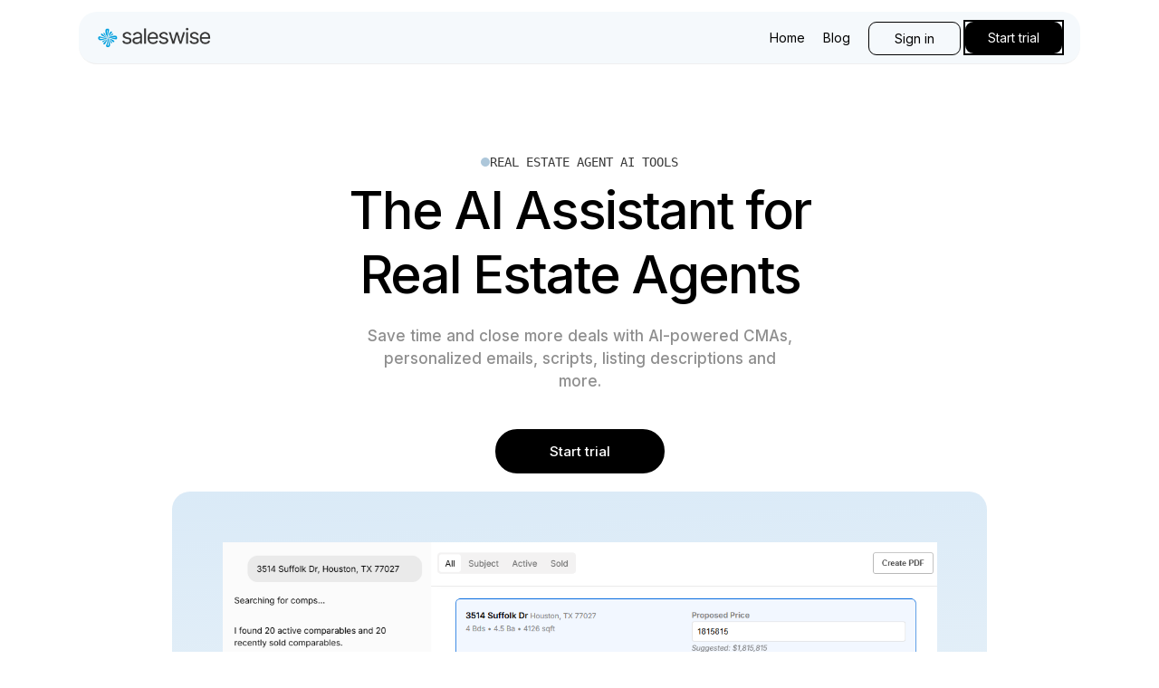

--- FILE ---
content_type: text/html; charset=utf-8
request_url: https://www.saleswise.ai/
body_size: 7717
content:
<!DOCTYPE html><!--[if lt IE 7]>      <html class="no-js lt-ie9 lt-ie8 lt-ie7"> <![endif]--><!--[if IE 7]>         <html class="no-js lt-ie9 lt-ie8"> <![endif]--><!--[if IE 8]>         <html class="no-js lt-ie9"> <![endif]--><!--[if gt IE 8]>      <html class="no-js"> <!--<![endif]--><html><head><meta charset="utf-8"><meta http-equiv="X-UA-Compatible" content="IE=edge"><meta name="description" content><meta name="viewport" content="width=device-width, initial-scale=1"><link rel="icon" href="/static/images/saleswise_favicon.png"><link rel="stylesheet" href="/static/stylesheets/styles.css"><script src="/static/scripts/events.js"></script><script src="https://ajax.googleapis.com/ajax/libs/jquery/3.5.1/jquery.min.js"></script><link rel="preconnect" href="https://fonts.googleapis.com"><link rel="preconnect" href="https://fonts.gstatic.com" crossorigin><link href="https://fonts.googleapis.com/css2?family=DM+Sans:wght@400;500;600&family=Inter:wght@400;500;600&display=swap" rel="stylesheet"><meta property="og:title" content="Saleswise | AI Tools for Real Estate Agents"><meta property="og:type" content="article"><meta property="og:url" content="https://saleswise.ai"><meta property="og:image" content="https://saleswise.ai/static/images/saleswise_og.png"><meta property="og:description" content="Saleswise is a suite of AI tools for Real Estate Agents"><meta property="og:site_name" content="Saleswise"><meta property="article:published_time" content><meta property="article:author" content="Saleswise"><meta property="article:section" content><meta property="article:tag" content><meta name="twitter:card" content="summary"><meta name="twitter:site" content="@saleswiseai"><meta name="twitter:title" content="Saleswise | AI Tools for Real Estate Agents"><meta name="twitter:description" content="Saleswise is a suite of AI tools for Real Estate Agents"><meta name="twitter:creator" content="@lasik82"><meta itemprop="name" content="Saleswise | AI Tools for Real Estate Agents"><meta itemprop="description" content="Saleswise is a suite of AI tools for Real Estate Agents"><meta itemprop="image" content="https://saleswise.ai/static/images/saleswise_og.png"><title>Saleswise | AI Tools for Real Estate Agents</title><link rel="stylesheet" href="/static/stylesheets/index.css"><script>!function(f,b,e,v,n,t,s){if(f.fbq)return;n=f.fbq=function(){n.callMethod?n.callMethod.apply(n,arguments):n.queue.push(arguments)};if(!f._fbq)f._fbq=n;n.push=n;n.loaded=!0;n.version='2.0';n.queue=[];t=b.createElement(e);t.async=!0;t.src=v;s=b.getElementsByTagName(e)[0];s.parentNode.insertBefore(t,s)}(window,document,'script','https://connect.facebook.net/en_US/fbevents.js');fbq('init','1586079878564201');fbq('track','PageView');</script><noscript><img height="1" width="1" style="display:none" src="https://www.facebook.com/tr?id=1586079878564201&ev=PageView&noscript=1"></noscript><script type="text/javascript">_linkedin_partner_id="4995396";window._linkedin_data_partner_ids=window._linkedin_data_partner_ids||[];window._linkedin_data_partner_ids.push(_linkedin_partner_id);</script><script type="text/javascript">(function(l){if(!l){window.lintrk=function(a,b){window.lintrk.q.push([a,b])};window.lintrk.q=[]}
var s=document.getElementsByTagName("script")[0];var b=document.createElement("script");b.type="text/javascript";b.async=true;b.src="https://snap.licdn.com/li.lms-analytics/insight.min.js";s.parentNode.insertBefore(b,s);})(window.lintrk);</script><noscript><img height="1" width="1" style="display:none;" alt src="https://px.ads.linkedin.com/collect/?pid=4995396&fmt=gif"></noscript><script>!function(w,d){if(!w.rdt){var p=w.rdt=function(){p.sendEvent?p.sendEvent.apply(p,arguments):p.callQueue.push(arguments)};p.callQueue=[];var t=d.createElement("script");t.src="https://www.redditstatic.com/ads/pixel.js",t.async=!0;var s=d.getElementsByTagName("script")[0];s.parentNode.insertBefore(t,s)}}(window,document);rdt('init','t2_eppj0154g',{"optOut":false,"useDecimalCurrencyValues":true,"email":"<EMAIL-HERE>"});rdt('track','PageVisit');</script><script>!function(w,d,t){w.TiktokAnalyticsObject=t;var ttq=w[t]=w[t]||[];ttq.methods=["page","track","identify","instances","debug","on","off","once","ready","alias","group","enableCookie","disableCookie"],ttq.setAndDefer=function(t,e){t[e]=function(){t.push([e].concat(Array.prototype.slice.call(arguments,0)))}};for(var i=0;i<ttq.methods.length;i++)ttq.setAndDefer(ttq,ttq.methods[i]);ttq.instance=function(t){for(var e=ttq._i[t]||[],n=0;n<ttq.methods.length;n++)ttq.setAndDefer(e,ttq.methods[n]);return e},ttq.load=function(e,n){var i="https://analytics.tiktok.com/i18n/pixel/events.js";ttq._i=ttq._i||{},ttq._i[e]=[],ttq._i[e]._u=i,ttq._t=ttq._t||{},ttq._t[e]=+new Date,ttq._o=ttq._o||{},ttq._o[e]=n||{};var o=document.createElement("script");o.type="text/javascript",o.async=!0,o.src=i+"?sdkid="+e+"&lib="+t;var a=document.getElementsByTagName("script")[0];a.parentNode.insertBefore(o,a)};ttq.load('CIIGU5BC77U7N28V3L10');ttq.page();ttq.track('ViewContent',{});}(window,document,'ttq');</script><script async src="https://www.googletagmanager.com/gtag/js?id=G-182D2SRFP9"></script><script>window.dataLayer=window.dataLayer||[];function gtag(){dataLayer.push(arguments);}
gtag('js',new Date());gtag('config','G-182D2SRFP9');</script><link rel="preconnect" href="https://dev.visualwebsiteoptimizer.com"><script type="text/javascript" id="vwoCode">window._vwo_code||(function(){var account_id=757810,version=2.0,settings_tolerance=2000,hide_element='body',hide_element_style='opacity:0 !important;filter:alpha(opacity=0) !important;background:none !important',f=false,w=window,d=document,v=d.querySelector('#vwoCode'),cK='_vwo_'+account_id+'_settings',cc={};try{var c=JSON.parse(localStorage.getItem('_vwo_'+account_id+'_config'));cc=c&&typeof c==='object'?c:{}}catch(e){}var stT=cc.stT==='session'?w.sessionStorage:w.localStorage;code={use_existing_jquery:function(){return typeof use_existing_jquery!=='undefined'?use_existing_jquery:undefined},library_tolerance:function(){return typeof library_tolerance!=='undefined'?library_tolerance:undefined},settings_tolerance:function(){return cc.sT||settings_tolerance},hide_element_style:function(){return'{'+(cc.hES||hide_element_style)+'}'},hide_element:function(){return typeof cc.hE==='string'?cc.hE:hide_element},getVersion:function(){return version},finish:function(){if(!f){f=true;var e=d.getElementById('_vis_opt_path_hides');if(e)e.parentNode.removeChild(e)}},finished:function(){return f},load:function(e){var t=this.getSettings(),n=d.createElement('script'),i=this;if(t){n.textContent=t;d.getElementsByTagName('head')[0].appendChild(n);if(!w.VWO||VWO.caE){stT.removeItem(cK);i.load(e)}}else{n.fetchPriority='high';n.src=e;n.type='text/javascript';n.onerror=function(){_vwo_code.finish()};d.getElementsByTagName('head')[0].appendChild(n)}},getSettings:function(){try{var e=stT.getItem(cK);if(!e){return}e=JSON.parse(e);if(Date.now()>e.e){stT.removeItem(cK);return}return e.s}catch(e){return}},init:function(){if(d.URL.indexOf('__vwo_disable__')>-1)return;var e=this.settings_tolerance();w._vwo_settings_timer=setTimeout(function(){_vwo_code.finish();stT.removeItem(cK)},e);var t=d.currentScript,n=d.createElement('style'),i=this.hide_element(),r=t&&!t.async&&i?i+this.hide_element_style():'',c=d.getElementsByTagName('head')[0];n.setAttribute('id','_vis_opt_path_hides');v&&n.setAttribute('nonce',v.nonce);n.setAttribute('type','text/css');if(n.styleSheet)n.styleSheet.cssText=r;else n.appendChild(d.createTextNode(r));c.appendChild(n);this.load('https://dev.visualwebsiteoptimizer.com/j.php?a='+account_id+'&u='+encodeURIComponent(d.URL)+'&vn='+version)}};w._vwo_code=code;code.init();})();</script></head><body><!--[if lt IE 7]>
            <p class="browsehappy">You are using an <strong>outdated</strong> browser. Please <a href="#">upgrade your browser</a> to improve your experience.</p>
        <![endif]--><div id="header-nav" class="header"><div class="logo-container"><a href="/"><img src="/static/images/saleswise_logo_2.png" alt="logo" class="logo"></a></div><div class="navigation"><div id="mobile-nav-btn" onclick="openNav()">&#9776;</div><ul id="nav"><li><a href="javascript:void(0)" class="closebtn" onclick="closeNav()">&times;</a></li><li><a href="/">Home</a></li><li><a href="/blog">Blog</a></li><li><a href="https://app.saleswise.ai/login" class="header-highlight">Sign in</a></li><li><a href="https://app.saleswise.ai/register" class="main-btn header-btn">Start trial</a></li></ul></div></div><script>function openNav(){document.getElementById("nav").classList.add("show");}
function closeNav(){document.getElementById("nav").classList.remove("show");}</script><div class="hero-outer"><div id="hero" class="hero mp dw hero-main"><div class="hero-left hero-half"><div class="section-header"><div class="pre-header-text-parent"><span class="pre-header-dot"></span><span class="pre-header-text">Real Estate Agent AI Tools</span></div><h1>The AI Assistant for<br>Real Estate Agents</h1><p>Save time and close more deals with AI-powered CMAs, personalized emails, scripts, listing descriptions and more.</p></div><div class="hero-btns"><a href="https://app.saleswise.ai/register" class="btn main-btn">Start trial</a></div></div><div class="hero-right hero-half"><img src="/static/images/mainscreen.png" alt="Saleswise" class="logo header-demo"></div></div></div><div class="logos"><div class="logos-slide"><img src="/static/images/logo-1.png" alt="logo" class="logo"><img src="/static/images/logo-2.png" alt="logo" class="logo"><img src="/static/images/logo-3.png" alt="logo" class="logo"><img src="/static/images/logo-4.png" alt="logo" class="logo"><img src="/static/images/logo-5.png" alt="logo" class="logo"><img src="/static/images/logo-6.png" alt="logo" class="logo"></div><div class="logos-slide"><img src="/static/images/logo-1.png" alt="logo" class="logo"><img src="/static/images/logo-2.png" alt="logo" class="logo"><img src="/static/images/logo-3.png" alt="logo" class="logo"><img src="/static/images/logo-4.png" alt="logo" class="logo"><img src="/static/images/logo-5.png" alt="logo" class="logo"><img src="/static/images/logo-6.png" alt="logo" class="logo"></div></div><div class="feature-outer"><div class="section-header-btf"><div class="pre-header-text-parent"><span class="pre-header-dot"></span><span class="pre-header-text">Key Features</span></div><h1>Simplify your<br>real estate workflow</h1><p>Generate CMAs, write listing descriptions, stage rooms, and access property data — all in one place.</p></div><div class="feature mp dw highlight"><div class="feature-flex reverse wide" data-slide="2"><div class="feature-left feature-half"><h2>AI-powered CMAs generated in 30 seconds.</h2><p>Our AI agent researches active and sold comps and creates detailed comprehensive market analysis (CMA) reports with the click of a button.</p></p><div class="feature-btns"><a href="https://app.saleswise.ai/register" class="btn main-btn">Start trial</a></div></div><div class="feature-right feature-half"><img src="/static/images/feature-a.png" alt="AI CMA Report"></div></div><div class="feature-flex" data-slide="1"><div class="feature-left feature-half"><h2>Expert-level emails, scripts, listing descriptions and more.</h2><p>Saleswise has dozens of real estate-specific AI tools trained for various use-cases. Produce expert-level emails, sales scripts, listing descriptions, and more, to help showcase your expertise and win over clients.</p></p><div class="feature-btns"><a href="https://app.saleswise.ai/register" class="btn main-btn">Start trial</a></div></div><div class="feature-right feature-half"><img src="/static/images/feature-b.png" alt="Listing Description Generator"></div></div><div class="feature-flex" data-slide="2"><div class="feature-left feature-half"><h2>Help your clients visualize their dream home with instant AI-remodels.</h2><p>Instantly transform any interior room with a stunning digital remodel to show your clients its true potential.</p></p><div class="feature-btns"><a href="https://app.saleswise.ai/register" class="btn main-btn">Start trial</a></div></div><div class="feature-right feature-half"><img src="/static/images/feature-c.png" alt="AI Room Remodels"></div></div><div class="feature-flex wide" data-slide="3"><div class="feature-left feature-half"><h2>An AI assistant with access to millions of property records.</h2><p>The Saleswise assistant can access live market data, recently sold homes, neighborhood comps, and valuation estimates for millions of properties in the U.S. & Canada -- and can harness this data to create the content you need.</p></p><div class="feature-btns"><a href="https://app.saleswise.ai/register" class="btn main-btn">Start trial</a></div></div><div class="feature-right feature-half"><img src="/static/images/feature-d.png" alt="House Live Data"></div></div></div></div><div class="tools-outer"><div class="section-header-btf"><div class="pre-header-text-parent"><span class="pre-header-dot"></span><span class="pre-header-text">Included Tools</span></div><h1>Everything you need to market listings<br>and close more deals.</h1><p>From scripts and social media posts to AI photo editing and web content, Saleswise gives agents powerful tools to get more done.</p></div><div id="tools" class="tools dw mp"><div class="tools-inner"><div class="tool"><div class="tool-pad"><div class="tool-name"><svg xmlns="http://www.w3.org/2000/svg" viewbox="0 0 24 24" fill="none" stroke="currentColor" stroke-width="2" stroke-linecap="round" stroke-linejoin="round" class="email feather feather-mail"><path d="M4 4h16c1.1 0 2 .9 2 2v12c0 1.1-.9 2-2 2H4c-1.1 0-2-.9-2-2V6c0-1.1.9-2 2-2z"></path><polyline points="22,6 12,13 2,6"></polyline></svg><h3>Email Generation</h3></div><div class="tool-desc"><p>Craft engaging emails to build strong connections with customers and guide them to take action.</p></div><div class="tool-list"><div class="tool-subheading">Popular Tools</div><ul><li>Buyer Listing Invitation</li><li>Seller Price Reduction</li><li>Marketing Insights</li></ul></div><div class="tool-btn"><a href="/tools?category=email" class="tool-btn-a alt-btn">View tools ⟶</a></div></div></div><div class="tool"><div class="tool-pad"><div class="tool-name"><svg xmlns="http://www.w3.org/2000/svg" viewbox="0 0 24 24" fill="none" stroke="currentColor" stroke-width="2" stroke-linecap="round" stroke-linejoin="round" class="remodel feather feather-image"><rect x="3" y="3" width="18" height="18" rx="2" ry="2"></rect><circle cx="8.5" cy="8.5" r="1.5"></circle><polyline points="21 15 16 10 5 21"></polyline></svg><h3>Room Remodels</h3></div><div class="tool-desc"><p>Help your buyer fall in love with a room by generating instant AI remodels.</p></div><div class="tool-list"><div class="tool-subheading">Popular Tools</div><ul><li>Farmhouse</li><li>Modern</li><li>Scandinavian</li></ul></div><div class="tool-btn"><a href="/tools?category=photo" class="tool-btn-a alt-btn">View tools ⟶</a></div></div></div><div class="tool"><div class="tool-pad"><div class="tool-name"><svg xmlns="http://www.w3.org/2000/svg" viewbox="0 0 24 24" fill="none" stroke="currentColor" stroke-width="2" stroke-linecap="round" stroke-linejoin="round" class="social feather feather-thumbs-up"><path d="M14 9V5a3 3 0 0 0-3-3l-4 9v11h11.28a2 2 0 0 0 2-1.7l1.38-9a2 2 0 0 0-2-2.3zM7 22H4a2 2 0 0 1-2-2v-7a2 2 0 0 1 2-2h3"></path></svg><h3>Social Media</h3></div><div class="tool-desc"><p>Build your online presence with specialized social media posts for every network.</p></div><div class="tool-list"><div class="tool-subheading">Popular Tools</div><ul><li>Facebook</li><li>LinkedIn</li><li>Instagram</li></ul></div><div class="tool-btn"><a href="/tools?category=social media" class="tool-btn-a alt-btn">View tools ⟶</a></div></div></div><div class="tool"><div class="tool-pad"><div class="tool-name"><svg xmlns="http://www.w3.org/2000/svg" viewbox="0 0 24 24" fill="none" stroke="currentColor" stroke-width="2" stroke-linecap="round" stroke-linejoin="round" class="phone feather feather-phone"><path d="M22 16.92v3a2 2 0 0 1-2.18 2 19.79 19.79 0 0 1-8.63-3.07 19.5 19.5 0 0 1-6-6 19.79 19.79 0 0 1-3.07-8.67A2 2 0 0 1 4.11 2h3a2 2 0 0 1 2 1.72 12.84 12.84 0 0 0 .7 2.81 2 2 0 0 1-.45 2.11L8.09 9.91a16 16 0 0 0 6 6l1.27-1.27a2 2 0 0 1 2.11-.45 12.84 12.84 0 0 0 2.81.7A2 2 0 0 1 22 16.92z"></path></svg><h3>Phone Scripts</h3></div><div class="tool-desc"><p>Always find the right words to say when speaking to clients.</p></div><div class="tool-list"><div class="tool-subheading">Popular Tools</div><ul><li>Asking for referrals</li><li>Seller price reduction</li><li>Post-viewing followup</li></ul></div><div class="tool-btn"><a href="/tools?category=scripts" class="tool-btn-a alt-btn">View tools ⟶</a></div></div></div><div class="tool"><div class="tool-pad"><div class="tool-name"><svg xmlns="http://www.w3.org/2000/svg" viewbox="0 0 24 24" fill="none" stroke="currentColor" stroke-width="2" stroke-linecap="round" stroke-linejoin="round" class="web feather feather-layout"><rect x="3" y="3" width="18" height="18" rx="2" ry="2"></rect><line x1="3" y1="9" x2="21" y2="9"></line><line x1="9" y1="21" x2="9" y2="9"></line></svg><h3>Website Content</h3></div><div class="tool-desc"><p>Enhance your online presence with persuasive content for the web, from detailed listings to insightful blogs and professional bios.</p></div><div class="tool-list"><div class="tool-subheading">Popular Tools</div><ul><li>Listing Descriptions</li><li>Blog Posts</li><li>Professional Bio</li></ul></div><div class="tool-btn"><a href="/tools?category=website" class="tool-btn-a alt-btn">View tools ⟶</a></div></div></div><div class="tool"><div class="tool-pad"><div class="tool-name"><svg xmlns="http://www.w3.org/2000/svg" height="24px" viewbox="0 -960 960 960" width="24px" fill="#5f6368" class="flyer"><path d="M360-460h40v-80h40q17 0 28.5-11.5T480-580v-40q0-17-11.5-28.5T440-660h-80v200Zm40-120v-40h40v40h-40Zm120 120h80q17 0 28.5-11.5T640-500v-120q0-17-11.5-28.5T600-660h-80v200Zm40-40v-120h40v120h-40Zm120 40h40v-80h40v-40h-40v-40h40v-40h-80v200ZM320-240q-33 0-56.5-23.5T240-320v-480q0-33 23.5-56.5T320-880h480q33 0 56.5 23.5T880-800v480q0 33-23.5 56.5T800-240H320Zm0-80h480v-480H320v480ZM160-80q-33 0-56.5-23.5T80-160v-560h80v560h560v80H160Zm160-720v480-480Z"/></svg><h3>Flyer Generation</h3></div><div class="tool-desc"><p>Create beautiful flyers to market your open houses, new listings, and more.</p></div><div class="tool-list"><div class="tool-subheading">Popular Tools</div><ul><li>Listing Descriptions</li><li>Blog Posts</li><li>Professional Bio</li></ul></div><div class="tool-btn"><a href="/tools?category=website" class="tool-btn-a alt-btn">View tools ⟶</a></div></div></div></div><div class="more-tools-btn">30+ Tools</div></div></div><div class="centered-info-section"><div class="section-header-btf"><div class="pre-header-text-parent"><span class="pre-header-dot"></span><span class="pre-header-text">Frequently Asked Questions</span></div><h1>Answers to common questions</h1></div><div class="centered-info-body">Saleswise crafts original results that are personalized for you based on your professional profile, using live housing and neighborhood data.</div><div class="faq-parent"><div class="faq-item"><div class="faq-item-q">What is Saleswise?</div><div class="faq-item-a"><p>Saleswise is an AI platform made for real estate agents. It aids in creating emails, sales scripts, social media posts, listing descriptions, and more. It also has several image tools for virtual room remodeling. The platform was created to help real estate agents save time, delight clients, and close more deals.</p></div></div><div class="faq-item"><div class="faq-item-q">How is Saleswise different from other AI tools like ChatGPT?</div><div class="faq-item-a"><p>Saleswise offers a multifaceted advantage. While many AI tools produce generic content, Saleswise stands out by incorporating live listing data and real-time neighborhood market insights where needed. It's trained on materials from top-producing agents to produce content that not only resonates but also aids in closing deals. Additionally, Saleswise's AI outputs are customized based on the user's professional profile and client notes, ensuring that every output is distinct and meaningful.</p></div></div><div class="faq-item"><div class="faq-item-q">How does Saleswise make content that's right for me?</div><div class="faq-item-a"><p>Saleswise uses the agent's professional profile, client notes, and a deep understanding of top-producing agent materials to ensure each content piece is tailored to the specific needs and style of the agent.</p></div></div><div class="faq-item"><div class="faq-item-q">How much does Saleswise cost, and can I try it first?</div><div class="faq-item-a"><p>Saleswise is priced at $39 per month. And yes, we provide a 7-day trial for just $1 for users to explore and experience the full range of features.</p></div></div><div class="faq-item"><div class="faq-item-q">Am I locked into a long-term contract with Saleswise or can I cancel anytime?</div><div class="faq-item-a"><p>You're not locked into any long-term commitment with Saleswise. You can cancel anytime directly from your dashboard.</p></div></div><div class="faq-item"><div class="faq-item-q">Can I save the content generated by Saleswise for future use?</div><div class="faq-item-a"><p>Absolutely! Saleswise allows you to save any output generated by the AI, so you can use it at your convenience without the need for regeneration.</p></div></div><div class="faq-item"><div class="faq-item-q">Is my data safe with Saleswise?</div><div class="faq-item-a"><p>Yes, keeping your data safe is very important to us. All user inputs are securely transmitted and we do not share or sell your data to third parties.</p></div></div></div></div></div><div class="pricing-outer"><div id="pricing" class="pricing mp"><div class="pricing-left pricing-half"><div class="pricing-content"><div class="pricing-content-header"><div class="pre-header-text-parent"><span class="pre-header-dot"></span><span class="pre-header-text">Unlimited access</span></div><h2>Simple, <em>transparent</em> pricing</h2></div><div class="pricing-content-body"><p>Get started with Saleswise's full suite of AI tools for real estate agents today. No hidden fees, no surprises. Cancel anytime. </p></div></div></div><div class="pricing-right pricing-half"><div class="pricing-table"><div class="price"><span class="money">$39</span>/mo</div><li class="price-item-row"><svg fill="#0b57d0" viewbox="0 0 24.00 24.00" id="check-mark-circle-2" xmlns="http://www.w3.org/2000/svg" class="icon line"><g id="SVGRepo_bgCarrier" stroke-width="0"></g><g id="SVGRepo_tracerCarrier" stroke-linecap="round" stroke-linejoin="round"></g><g id="SVGRepo_iconCarrier"><path id="primary" d="M20.94,11A8.26,8.26,0,0,1,21,12a9,9,0,1,1-9-9,8.83,8.83,0,0,1,4,1" style="fill: none; stroke: #0b57d0; stroke-linecap: round; stroke-linejoin: round; stroke-width:1.6799999999999997;"></path><polyline id="primary-2" data-name="primary" points="21 5 12 14 8 10" style="fill: none; stroke: #0b57d0; stroke-linecap: round; stroke-linejoin: round; stroke-width:1.6799999999999997;"></polyline></g></svg><div class="price-item">7-day trial</div></li><li class="price-item-row"><svg fill="#0b57d0" viewbox="0 0 24.00 24.00" id="check-mark-circle-2" xmlns="http://www.w3.org/2000/svg" class="icon line"><g id="SVGRepo_bgCarrier" stroke-width="0"></g><g id="SVGRepo_tracerCarrier" stroke-linecap="round" stroke-linejoin="round"></g><g id="SVGRepo_iconCarrier"><path id="primary" d="M20.94,11A8.26,8.26,0,0,1,21,12a9,9,0,1,1-9-9,8.83,8.83,0,0,1,4,1" style="fill: none; stroke: #0b57d0; stroke-linecap: round; stroke-linejoin: round; stroke-width:1.6799999999999997;"></path><polyline id="primary-2" data-name="primary" points="21 5 12 14 8 10" style="fill: none; stroke: #0b57d0; stroke-linecap: round; stroke-linejoin: round; stroke-width:1.6799999999999997;"></polyline></g></svg><div class="price-item">Access to all tools</div></li><li class="price-item-row"><svg fill="#0b57d0" viewbox="0 0 24.00 24.00" id="check-mark-circle-2" xmlns="http://www.w3.org/2000/svg" class="icon line"><g id="SVGRepo_bgCarrier" stroke-width="0"></g><g id="SVGRepo_tracerCarrier" stroke-linecap="round" stroke-linejoin="round"></g><g id="SVGRepo_iconCarrier"><path id="primary" d="M20.94,11A8.26,8.26,0,0,1,21,12a9,9,0,1,1-9-9,8.83,8.83,0,0,1,4,1" style="fill: none; stroke: #0b57d0; stroke-linecap: round; stroke-linejoin: round; stroke-width:1.6799999999999997;"></path><polyline id="primary-2" data-name="primary" points="21 5 12 14 8 10" style="fill: none; stroke: #0b57d0; stroke-linecap: round; stroke-linejoin: round; stroke-width:1.6799999999999997;"></polyline></g></svg><div class="price-item">Unlimited usage</div></li><li class="price-item-row"><svg fill="#0b57d0" viewbox="0 0 24.00 24.00" id="check-mark-circle-2" xmlns="http://www.w3.org/2000/svg" class="icon line"><g id="SVGRepo_bgCarrier" stroke-width="0"></g><g id="SVGRepo_tracerCarrier" stroke-linecap="round" stroke-linejoin="round"></g><g id="SVGRepo_iconCarrier"><path id="primary" d="M20.94,11A8.26,8.26,0,0,1,21,12a9,9,0,1,1-9-9,8.83,8.83,0,0,1,4,1" style="fill: none; stroke: #0b57d0; stroke-linecap: round; stroke-linejoin: round; stroke-width:1.6799999999999997;"></path><polyline id="primary-2" data-name="primary" points="21 5 12 14 8 10" style="fill: none; stroke: #0b57d0; stroke-linecap: round; stroke-linejoin: round; stroke-width:1.6799999999999997;"></polyline></g></svg><div class="price-item">Cancel anytime</div></li><div class="price-button-row"><a href="https://app.saleswise.ai/register" class="price-btn main-btn">Start trial</a></div></div></div></div></div><script>document.querySelectorAll('.tool-list li').forEach(function(el){el.innerHTML='<svg fill="#0b57d0" viewBox="0 0 24.00 24.00" id="check-mark-circle-2" xmlns="http://www.w3.org/2000/svg" class="icon line"><g id="SVGRepo_bgCarrier" stroke-width="0"></g><g id="SVGRepo_tracerCarrier" stroke-linecap="round" stroke-linejoin="round"></g><g id="SVGRepo_iconCarrier"><path id="primary" d="M20.94,11A8.26,8.26,0,0,1,21,12a9,9,0,1,1-9-9,8.83,8.83,0,0,1,4,1" style="fill: none; stroke: #0b57d0; stroke-linecap: round; stroke-linejoin: round; stroke-width:1.6799999999999997;"></path><polyline id="primary-2" data-name="primary" points="21 5 12 14 8 10" style="fill: none; stroke: #0b57d0; stroke-linecap: round; stroke-linejoin: round; stroke-width:1.6799999999999997;"></polyline></g></svg>'+el.innerHTML;});document.querySelectorAll('.alt-btn, .main-btn').forEach(function(el){el.addEventListener('click',eventButtonPress);});document.querySelectorAll('.faq-item').forEach(function(el){el.addEventListener('click',function(){el.classList.toggle('open');});});document.querySelectorAll('.featured-nav-item').forEach(function(el,index){el.addEventListener('click',function(){let selectedElem=document.querySelector('.featured-nav-item.selected');if(selectedElem)selectedElem.classList.remove('selected');el.classList.add('selected');});});document.querySelectorAll('.featured-nav-item').forEach(function(el,index){el.addEventListener('click',function(){let slideNum=el.getAttribute('data-slide');let selectedElem=document.querySelector('.feature-flex.selected');if(selectedElem)selectedElem.classList.remove('selected');document.querySelector('.feature-flex[data-slide="'+slideNum+'"]').classList.add('selected');});});</script><div class="footer-container"><div id="footer" class="footer"><ul class="footer-links first"><img src="/static/images/saleswise_logo_2.png" alt="logo" class="logo" style="max-width:130px;"></a><p>AI tools for real estate agents to save time, delight clients, and close more deals.</p></ul><ul class="footer-links"><h4 class="footer-title">Resources</h4><li><a href="/blog">Blog</a></li><li><a href="/cma">Comparative Market Analysis (CMA)</a></li><li><a href="/ai-staging">AI Staging & Remodeling</a></li></ul><ul class="footer-links"><h4 class="footer-title">About</h4><li><a href="/contact">Contact</a></li><li><a href="https://app.saleswise.ai/register">Sign Up</a></li></ul><ul class="footer-links"><h4 class="footer-title">Legal</h4><li><a href="/terms">Terms of Service</a></li><li><a href="/privacy-policy">Privacy Policy</a></li></ul></div></div><script src async defer></script><script defer src="https://static.cloudflareinsights.com/beacon.min.js/vcd15cbe7772f49c399c6a5babf22c1241717689176015" integrity="sha512-ZpsOmlRQV6y907TI0dKBHq9Md29nnaEIPlkf84rnaERnq6zvWvPUqr2ft8M1aS28oN72PdrCzSjY4U6VaAw1EQ==" data-cf-beacon='{"version":"2024.11.0","token":"9913fc54fa3d4e6e8645eb8acd566d01","r":1,"server_timing":{"name":{"cfCacheStatus":true,"cfEdge":true,"cfExtPri":true,"cfL4":true,"cfOrigin":true,"cfSpeedBrain":true},"location_startswith":null}}' crossorigin="anonymous"></script>
</body></html>

--- FILE ---
content_type: text/css; charset=utf-8
request_url: https://www.saleswise.ai/static/stylesheets/styles.css
body_size: 648
content:
*{--main-color:#61b4e7;--main-color-dark:#eaf1fb;--main-color-light:#f2f3f4;--main-color-input:#dae4ec;--main-color-submit:#14a8e2;--main-color-input-color:#4c70a9;--main-color-input-highlight:#bdd6ff;--main-width:1110px;--main-text-color:#3a3a3a;--header-color:#000000;--main-color-submit-alt:#1a73e8;--sub-header-font-size:28px;--main-borders:#bbbbbb}*{--main-color:#14a8e2;--main-color-submit:#6655fb;--main-box-shadow:#00000015 0px 0px 15px;--main-border-radius:10px;--main-border:1px solid #efefef;--secondary-color:#ddefff8c}body{font-family:'DM Sans',sans-serif;font-family:'Inter',sans-serif;margin:0px;color:var(--main-text-color)}h1,h2,h3,h4{font-weight:500;color:var(--header-color)}h2{font-size:24px}ul{padding-inline-start:0px;margin-block-start:0px;margin-block-end:0px}b,strong{font-weight:500}#nav{list-style:none;display:flex;grid-gap:10px;margin:0px;padding:0px;font-size:14px;height:35px}#nav a{text-decoration:none;display:flex;align-items:center;height:100%;border-radius:9px;margin:0px 10px}a.btn.alt-btn{outline:0px;font-weight:400}.header{display:flex;align-items:center;justify-content:space-between;padding:11px;width:calc(100% - 20px);width:-webkit-fill-available;margin:auto;border-bottom:var(--main-border);margin-bottom:25px}img{width:100%}.logo-container{max-width:127px}.logo-container a{display:flex}a{text-decoration:none;color:#000}a.header-btn{width:107px;justify-content:center;margin:0px!important;outline:2px #000 solid}a.header-highlight{color:#000000;width:100px;justify-content:center;margin-right:5px!important;border:1px #000 solid;outline:0}.dw{max-width:var(--main-width);margin:auto}.content.row li{margin:10px 20px;line-height:28px;margin-top:23px}.main-btn{background-color:var(--main-color);background:#000;color:white}.alt-btn{color:var(--main-color);font-weight:500}div#mobile-nav-btn{display:none;cursor:pointer;font-size:20px}#nav a.closebtn{display:none;font-size:33px;position:absolute;right:8px;top:-2px}h4.footer-title{margin-bottom:0px}div#footer{padding:100px;display:flex;max-width:var(--main-width);margin:auto;justify-content:space-between;align-items:flex-start;border-top:1px solid var(--main-color-light)}ul.footer-links.first{width:20%}.footer-links{display:flex;justify-content:center;list-style:none;padding:0;grid-gap:9px;flex-direction:column}#footer a,#footer p{font-size:13px;line-height:20px}@keyframes spin{0%{transform:rotate(0deg)}100%{transform:rotate(360deg)}}@media only screen and (max-width:1200px){.mp{max-width:90%!important;margin:auto!important}}@media only screen and (max-width:699px){div#footer{flex-direction:column;grid-gap:18px;padding:40px}ul.footer-links.first{width:100%}div#mobile-nav-btn{display:block}#nav{flex-direction:column;border-radius:5px;position:absolute;top:13px;max-width:175px;width:100%;box-shadow:#00000020 0px 0px 20px;height:0px;right:1%;background:#fff;overflow:hidden;padding:0px;border:0px;transition:all 0.2s ease-in-out}#nav.show{height:auto;padding:20px;background:#ffffff;grid-gap:15px;text-align:center;padding-top:10px;z-index:9999}#nav.show a{display:block;width:auto;margin:10px 0px}a.header-btn,a.header-highlight{margin:0px!important;padding:10px}}

--- FILE ---
content_type: text/css; charset=utf-8
request_url: https://www.saleswise.ai/static/stylesheets/index.css
body_size: 2731
content:
body{color:var(--main-text-color)}.hero h1{font-size:58px;line-height:71px;margin-bottom:0;letter-spacing:-2px;margin-top:10px}h2{font-size:35px;letter-spacing:-1px;font-weight:600}.hero h1,h2{font-weight:500}.hero-highlight{}.sub-hero-highlight{padding:0;text-decoration:underline}.hero-outer{background-size:cover;overflow:hidden}.hero{display:flex;align-items:center;margin:auto;justify-content:center;padding:60px 0px 80px;flex-direction:column;text-align:center;grid-gap:25px}.hero-left.hero-half p{font-size:17px;line-height:25px;max-width:60%;margin:20px auto;font-weight:500;color:#8e8e8e}.hero-half{max-width:800px}.hero-left.hero-half{margin-top:40px}.hero-right.hero-half{width:100%;text-align:left;max-width:900px;padding:5%;background:linear-gradient(177deg,#daeaf7,#eff5f9);border-radius:20px;padding-bottom:0px;box-sizing:border-box}.btn{padding:13px 18px;font-size:15px;cursor:pointer;transition:all 0.3s ease-in-out;text-align:center;display:block;border-radius:40px;width:auto;border:2px #000 solid!important}a.header-btn:hover,.price-btn:hover,.btn:hover{background:#000;color:#fff;transition:all 0.3s ease-in-out}.hero-btns{display:flex;margin:auto;grid-gap:10px;justify-content:center;flex-direction:column;max-width:187px;padding:20px}.hero-btns .main-btn{font-weight:500;background:#000;color:#fff}.hero-btns .main-btn:hover{background:#000;color:#fff}.header-demo{margin-bottom:-4px}.pre-header-text-parent{display:flex;justify-content:center;align-items:center;grid-gap:9px;font-size:14px;font-family:monospace;text-transform:uppercase}span.pre-header-dot{width:10px;height:10px;background:#adc7da;border-radius:100%}.section-header-btf{text-align:center;max-width:400px;margin:70px auto}.section-header-btf p{font-size:16px;line-height:25px;margin:20px auto;font-weight:500;color:#7a7a7a}.feature-flex .feature-btns,.feature-flex.reverse .feature-btns{display:flex;width:100%;max-width:100%}.feature-flex.reverse .feature-btns{justify-content:flex-start}.feature h2{font-size:24px;line-height:36px;letter-spacing:-1px;max-width:80%}.feature-outer{background-size:cover;overflow:hidden;background:linear-gradient(#f2efec54,#fefcfa);padding-bottom:100px}.feature.mp.dw.highlight{width:-webkit-fill-available;max-width:900px;border-radius:10px;display:grid;grid-template-columns:repeat(2,1fr);grid-gap:40px}.feature-flex{display:flex;flex-direction:column-reverse;background:#fff;padding:40px;border-radius:30px;box-sizing:border-box;justify-content:flex-end}.feature-flex img{border-radius:20px}.feature-flex.wide{grid-column:span 2;flex-direction:row-reverse;grid-gap:40px}.feature-flex:last-child{margin-bottom:0px}.feature-flex.reverse{flex-direction:row}.reverse{flex-direction:row-reverse}.feature-left.feature-half p{font-size:16px;line-height:27px;margin-bottom:34px;color:var(--main-text-color);color:#4b4b4b}.wide .feature-half{width:50%}.feature-btns{max-width:200px}.feature-vid{width:100%;border-radius:10px;border:1px #cfcfcf solid;box-shadow:none}.feature-nav{position:relative;width:100%;height:50px;background:#e6ecff;border-radius:6px;display:flex;grid-gap:10px;align-items:center;justify-content:space-between;font-size:15px;padding:0px 10px;margin-bottom:100px}.featured-nav-item{position:relative;border-radius:7px;padding:10px;color:#000;background-color:transparent;transition:background-color 0.3s ease;cursor:pointer;width:15%;font-size:13px;display:flex;align-items:center;justify-content:center}.featured-nav-item.selected{background-color:#000;color:#fff}@media only screen and (max-width:699px){.feature{flex-direction:column-reverse;grid-gap:35px;padding-top:0px}.feature-half{width:100%!important}.feature-flex{flex-direction:column-reverse!important;grid-gap:0px!important}.feature-nav{margin-bottom:30px;padding:0px}.featured-nav-item{font-size:11px;width:25%;height:-webkit-fill-available;text-align:center;padding:5px}.feature-btns{max-width:100%}}.tools-inner{display:flex;flex-wrap:wrap;grid-gap:3%;justify-content:center}.tools.cont{max-width:1100px}.tool{width:30%;border-radius:9px;margin-bottom:30px;border:1px #d7d7d7 solid;background:#fff;aspect-ratio:1.5 / 1}.tool svg{width:15px;border-radius:100%;padding:6px;border:0px!important}svg.email{stroke:#3b7f64;background:#aef2d7;border:8px #e5fdf3 solid}svg.remodel{stroke:#f83062;background:#ffe9f1;border:8px solid #fef4f6}svg.social{stroke:#2168f2;background:#ebf6ff;border:8px #f4fafe solid}svg.phone{stroke:#6421f2;background:#efe9ff;border:8px #f7f4fe solid}svg.web{stroke:#ffcc5e;background:#fff7f2;border:8px #fff7e9 solid}svg.flyer{stroke:#2f8149;background:#aef2e9;width:15px;height:15px}.tool h3{margin:0px;margin:0px;font-size:18px;font-weight:600}.tool-pad{padding:0 29px;position:relative;display:flex;flex-direction:column;grid-gap:0px;justify-content:center;align-items:center;aspect-ratio:1.5/1}.tool-name{display:flex;align-items:center;grid-gap:10px}.tools-outer{padding:100px 0px;background:#e4eff9}.tool-list{border-top:1px #eaeaea solid;padding-top:34px;margin-top:30px!important;display:none}.tool-btn{display:none}a.tool-btn-a{border-radius:4px;padding:13px 0px;font-size:14px;display:block}.tool-list ul{padding:0px;list-style:none}.tool-list li{margin-bottom:10px;display:flex;align-items:center}.tool-desc,.tool-list{font-size:14px;line-height:22px}.tool-subheading{margin-bottom:15px;font-size:18px}.tool-list svg{width:20px;height:20px;margin-right:5px}.tool-list path,.tool-list polyline{stroke:#fff!important;fill:var(--main-color-submit)!important}.more-tools-btn{border:1px #708da2 solid;border-radius:40px;padding:10px 20px;font-size:15px;color:#708da2;font-weight:500;width:fit-content;margin:auto;margin-top:20px}@keyframes slide{from{transform:translateX(0)}to{transform:translateX(-100%)}}.logos{overflow:hidden;padding:60px 0 20px 0;background:white;white-space:nowrap;position:relative}.logos:before,.logos:after{position:absolute;top:0;width:250px;height:100%;content:"";z-index:2}.logos:before{left:0}.logos:after{right:0}.logos:hover .logos-slide{}.logos-slide{display:inline-block;animation:18s slide infinite linear}.logos-slide img{height:50px;margin:0 25px;width:auto;filter:grayscale(100%)}.pricing .pre-header-text-parent{justify-content:flex-start;margin-bottom:15px}#pricing h2{font-size:30px;margin-bottom:0px;margin-top:0px}.pricing-outer{width:100%;padding:100px 0px;background:#f5f9fc}.price{font-weight:500;margin-bottom:10px;margin-top:10px;color:var(--header-color)}.price-desc{font-style:italic;margin-top:8px;color:#0073cf;font-size:15px;font-weight:500}.pricing{display:flex;margin:auto;max-width:800px;border-radius:6px;align-items:center;padding:80px 0px;width:initial}.price-button-row{margin-top:25px}.pricing-half{width:50%}.money{font-size:30px}li.price-item-row{display:flex;align-items:center;grid-gap:10px;font-size:14px;letter-spacing:0px;font-weight:500;margin-bottom:15px;margin-top:17px}.price-item-row svg{width:18px}.pricing-table{margin:auto;border-radius:31px;width:100%;text-align:left;box-sizing:border-box;background:#fff;padding:40px}.price-btn{display:block;margin-top:11px;padding:12px;width:auto;border-radius:40px;text-align:center}.pricing-content-header{font-size:var(--sub-header-font-size);font-weight:var(--sub-header-font-weight);font-weight:500;color:#000000}.pricing-content-body{font-size:15px;line-height:27px;color:var(--main-text-color)}.pricing-content{display:flex;flex-direction:column;height:100%;padding:50px;max-width:350px;margin:auto}.header{display:flex;align-items:center;justify-content:space-between;padding:11px 20px;width:calc(88% - 20px);max-width:1200px;margin:auto;background:#f5f9fc;margin-top:13px;border-radius:20px;box-sizing:border-box}a.header-btn{border-radius:33px;justify-content:center}.footer-container{background:#ffffff}div#footer{border-top:0px}@media only screen and (max-width:1200px){.tool{width:47%}.logos-row{padding:0px 25px}.hero h1{font-size:42px;line-height:59px}h3{font-size:21px}}@media only screen and (max-width:699px){div#header-nav{width:90%}.feature.mp.dw.highlight{padding:0px 0px;display:flex;flex-direction:column}.hero h1{font-size:38px;line-height:48px;letter-spacing:-1px}.feature h2{font-size:25px;line-height:33px;letter-spacing:-1px}#pricing h2{font-size:27px}.btn{width:auto}div#hero{flex-direction:column;margin-top:20px}.hero-btns{flex-direction:column}.hero-half{width:100%;margin:auto}.tool{width:100%}div#pricing{flex-direction:column;text-align:center;padding:40px 0px}.pricing-content-body{padding:0px 50px}.pricing-half{width:100%}.pricing-content{max-width:100%;padding:0px}.cont{padding:0px;width:100%}.pricing-outer{padding:50px 0px}.tools-outer{padding:40px 0px}.pricing .pre-header-text-parent{justify-content:center}.centered-info-section{padding:40px}}.centered-info-section-inner{max-width:1000px;margin:auto;text-align:center}.centered-info-body{font-size:15px;line-height:27px;display:none}.centered-info-section{padding:50px 40px;padding-bottom:100px}.centered-info-header h2{font-size:30px;font-weight:600}.faq-parent{display:flex;flex-wrap:wrap;grid-gap:1%;max-width:800px;margin:auto}.faq-item{cursor:pointer;text-align:left;border-radius:55px;font-weight:400;margin:auto;margin-bottom:10px}.faq-item.open{height:auto;border-radius:40px}.faq-item-q{font-weight:400;color:#000000;line-height:24px;border:1px #eaeaea solid;padding:15px 25px;border-radius:25px;transition:all 0.2s ease-in-out}.faq-item-q:hover{background:#fcfcfc}.faq-item .faq-item-a{height:0px;overflow:hidden;color:#292929;line-height:25px;font-size:15px;margin-top:10px;transition:all 0.3s ease-in-out;width:90%;margin:auto}.faq-item.open .faq-item-a{max-height:fit-content;overflow:visible;height:400px;color:#4b4b4b;padding:10px 0px 2px}.shape-1{width:100px;height:100px;background:#eaf1fb;position:absolute;z-index:-1;top:-30px;left:-33px;border-radius:10px}.shape-2{width:200px;height:200px;background:#0176d3;position:absolute;z-index:-1;bottom:-53px;right:-58px;border-radius:8px}.hero-half .parent{max-width:1000px;margin:auto;box-shadow:#00000030 0px 5px 10px;border-radius:4px;border:1px #e8e8e8 solid;position:relative}.demo-window-bar{background:#e6e6e6;display:flex;height:17px;width:100%;border-radius:4px 4px 0px 0px;padding:8px 0px;align-items:center}.demo-window-circle-btns{display:flex;grid-gap:5px;margin-left:10px}.demo-window-address-bar{width:75%;height:100%;background:#fff;margin:auto;border-radius:14px}.circle-btn{height:10px;width:10px;border-radius:100%;background:#8d8d8d}.demo-container{background:var(--main-color-light);padding:20px;border-radius:0px 0px 4px 4px;display:flex;grid-gap:20px;font-size:13px;height:70vh}.demo-form{width:30%;max-width:30%;display:flex;flex-direction:column;grid-gap:13px;padding-top:50px}.demo-tool-name{font-weight:500;margin-bottom:4px}.demo-tool-description{color:#838383}.demo-result{background:#fff;border-radius:4px;width:-webkit-fill-available;max-width:70%}input,textarea{background:var(--main-color-input);resize:none;border:0px;padding:4px;border-radius:4px}input{height:25px}textarea{height:150px}.demo-btn{width:100%;height:35px;background:var(--main-color-submit);border-radius:50px}.demo-result-content{padding:25px 50px;line-height:22px;color:#4d4d4d;height:-webkit-fill-available;display:flex}.loader-parent{text-align:center;display:flex;flex-direction:column;align-items:center;width:100%;justify-content:center}.loader{border:5px solid var(--main-color-light);border-radius:50%;border-top:5px solid var(--main-color-submit);width:20px;height:20px;-webkit-animation:spin 2s linear infinite;animation:spin 2s linear infinite;margin:25px auto}@media screen and (max-width:1200px){.demo-container{flex-direction:column;height:auto;font-size:12px}.demo-form,.demo-result{width:100%;max-width:100%}.demo-result-content{padding:30px}.demo-form{padding-top:10px}}

--- FILE ---
content_type: text/javascript; charset=utf-8
request_url: https://www.saleswise.ai/static/scripts/events.js
body_size: -76
content:
function eventButtonPress(){fbq('trackCustom','ButtonPress');rdt('track','Custom',{"customEventName":"ButtonPress"});ttq.track('ClickButton',{});console.log("button pressed");gtag('event','ButtonPress')}
function eventBookDemo(){fbq('trackCustom','BookDemo');rdt('track','Custom',{"customEventName":"BookDemo"});ttq.track('BookDemo',{});gtag('event','BookDemo')}
function eventViewDemo(){fbq('trackCustom','ViewDemo');rdt('track','Custom',{"customEventName":"ViewDemo"});ttq.track('ViewDemo',{});gtag('event','ViewDemo')}
function createCookie(name,value){if(!readCookie(name)){var expires="; expires=Fri, 31 Dec 9999 23:59:59 GMT";document.cookie=name+"="+value+expires+"; path=/; domain=.saleswise.ai";}}
function readCookie(name){var nameEQ=name+"=";var ca=document.cookie.split(';');for(var i=0;i<ca.length;i++){var c=ca[i];while(c.charAt(0)==' ')c=c.substring(1,c.length);if(c.indexOf(nameEQ)==0)return c.substring(nameEQ.length,c.length);}
return null;}
createCookie('_sw_fpv',window.location.href);console.log(readCookie('_sw_fpv'));